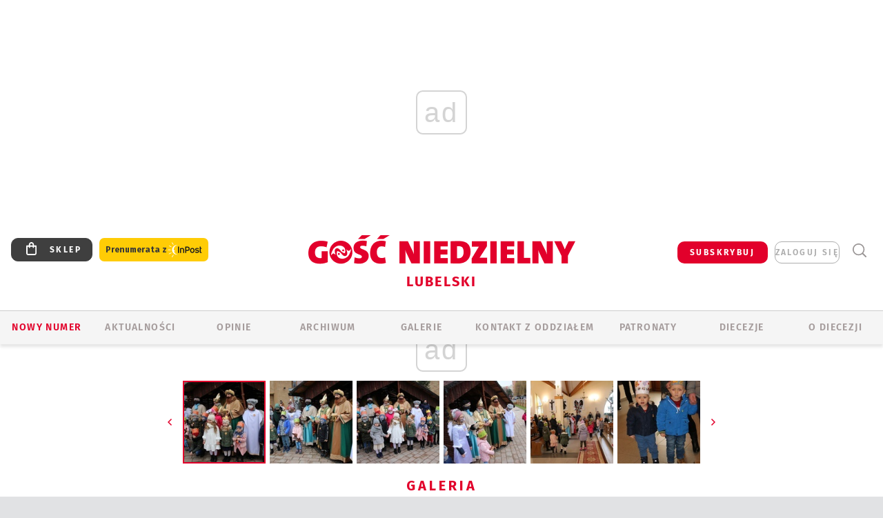

--- FILE ---
content_type: text/html; charset=utf-8
request_url: https://www.google.com/recaptcha/api2/anchor?ar=1&k=6LfKq5UUAAAAAMU4Rd1_l_MKSJAizQb5Mk_8bFA_&co=aHR0cHM6Ly9sdWJsaW4uZ29zYy5wbDo0NDM.&hl=en&v=N67nZn4AqZkNcbeMu4prBgzg&size=invisible&anchor-ms=20000&execute-ms=30000&cb=2xpz8kytt572
body_size: 48708
content:
<!DOCTYPE HTML><html dir="ltr" lang="en"><head><meta http-equiv="Content-Type" content="text/html; charset=UTF-8">
<meta http-equiv="X-UA-Compatible" content="IE=edge">
<title>reCAPTCHA</title>
<style type="text/css">
/* cyrillic-ext */
@font-face {
  font-family: 'Roboto';
  font-style: normal;
  font-weight: 400;
  font-stretch: 100%;
  src: url(//fonts.gstatic.com/s/roboto/v48/KFO7CnqEu92Fr1ME7kSn66aGLdTylUAMa3GUBHMdazTgWw.woff2) format('woff2');
  unicode-range: U+0460-052F, U+1C80-1C8A, U+20B4, U+2DE0-2DFF, U+A640-A69F, U+FE2E-FE2F;
}
/* cyrillic */
@font-face {
  font-family: 'Roboto';
  font-style: normal;
  font-weight: 400;
  font-stretch: 100%;
  src: url(//fonts.gstatic.com/s/roboto/v48/KFO7CnqEu92Fr1ME7kSn66aGLdTylUAMa3iUBHMdazTgWw.woff2) format('woff2');
  unicode-range: U+0301, U+0400-045F, U+0490-0491, U+04B0-04B1, U+2116;
}
/* greek-ext */
@font-face {
  font-family: 'Roboto';
  font-style: normal;
  font-weight: 400;
  font-stretch: 100%;
  src: url(//fonts.gstatic.com/s/roboto/v48/KFO7CnqEu92Fr1ME7kSn66aGLdTylUAMa3CUBHMdazTgWw.woff2) format('woff2');
  unicode-range: U+1F00-1FFF;
}
/* greek */
@font-face {
  font-family: 'Roboto';
  font-style: normal;
  font-weight: 400;
  font-stretch: 100%;
  src: url(//fonts.gstatic.com/s/roboto/v48/KFO7CnqEu92Fr1ME7kSn66aGLdTylUAMa3-UBHMdazTgWw.woff2) format('woff2');
  unicode-range: U+0370-0377, U+037A-037F, U+0384-038A, U+038C, U+038E-03A1, U+03A3-03FF;
}
/* math */
@font-face {
  font-family: 'Roboto';
  font-style: normal;
  font-weight: 400;
  font-stretch: 100%;
  src: url(//fonts.gstatic.com/s/roboto/v48/KFO7CnqEu92Fr1ME7kSn66aGLdTylUAMawCUBHMdazTgWw.woff2) format('woff2');
  unicode-range: U+0302-0303, U+0305, U+0307-0308, U+0310, U+0312, U+0315, U+031A, U+0326-0327, U+032C, U+032F-0330, U+0332-0333, U+0338, U+033A, U+0346, U+034D, U+0391-03A1, U+03A3-03A9, U+03B1-03C9, U+03D1, U+03D5-03D6, U+03F0-03F1, U+03F4-03F5, U+2016-2017, U+2034-2038, U+203C, U+2040, U+2043, U+2047, U+2050, U+2057, U+205F, U+2070-2071, U+2074-208E, U+2090-209C, U+20D0-20DC, U+20E1, U+20E5-20EF, U+2100-2112, U+2114-2115, U+2117-2121, U+2123-214F, U+2190, U+2192, U+2194-21AE, U+21B0-21E5, U+21F1-21F2, U+21F4-2211, U+2213-2214, U+2216-22FF, U+2308-230B, U+2310, U+2319, U+231C-2321, U+2336-237A, U+237C, U+2395, U+239B-23B7, U+23D0, U+23DC-23E1, U+2474-2475, U+25AF, U+25B3, U+25B7, U+25BD, U+25C1, U+25CA, U+25CC, U+25FB, U+266D-266F, U+27C0-27FF, U+2900-2AFF, U+2B0E-2B11, U+2B30-2B4C, U+2BFE, U+3030, U+FF5B, U+FF5D, U+1D400-1D7FF, U+1EE00-1EEFF;
}
/* symbols */
@font-face {
  font-family: 'Roboto';
  font-style: normal;
  font-weight: 400;
  font-stretch: 100%;
  src: url(//fonts.gstatic.com/s/roboto/v48/KFO7CnqEu92Fr1ME7kSn66aGLdTylUAMaxKUBHMdazTgWw.woff2) format('woff2');
  unicode-range: U+0001-000C, U+000E-001F, U+007F-009F, U+20DD-20E0, U+20E2-20E4, U+2150-218F, U+2190, U+2192, U+2194-2199, U+21AF, U+21E6-21F0, U+21F3, U+2218-2219, U+2299, U+22C4-22C6, U+2300-243F, U+2440-244A, U+2460-24FF, U+25A0-27BF, U+2800-28FF, U+2921-2922, U+2981, U+29BF, U+29EB, U+2B00-2BFF, U+4DC0-4DFF, U+FFF9-FFFB, U+10140-1018E, U+10190-1019C, U+101A0, U+101D0-101FD, U+102E0-102FB, U+10E60-10E7E, U+1D2C0-1D2D3, U+1D2E0-1D37F, U+1F000-1F0FF, U+1F100-1F1AD, U+1F1E6-1F1FF, U+1F30D-1F30F, U+1F315, U+1F31C, U+1F31E, U+1F320-1F32C, U+1F336, U+1F378, U+1F37D, U+1F382, U+1F393-1F39F, U+1F3A7-1F3A8, U+1F3AC-1F3AF, U+1F3C2, U+1F3C4-1F3C6, U+1F3CA-1F3CE, U+1F3D4-1F3E0, U+1F3ED, U+1F3F1-1F3F3, U+1F3F5-1F3F7, U+1F408, U+1F415, U+1F41F, U+1F426, U+1F43F, U+1F441-1F442, U+1F444, U+1F446-1F449, U+1F44C-1F44E, U+1F453, U+1F46A, U+1F47D, U+1F4A3, U+1F4B0, U+1F4B3, U+1F4B9, U+1F4BB, U+1F4BF, U+1F4C8-1F4CB, U+1F4D6, U+1F4DA, U+1F4DF, U+1F4E3-1F4E6, U+1F4EA-1F4ED, U+1F4F7, U+1F4F9-1F4FB, U+1F4FD-1F4FE, U+1F503, U+1F507-1F50B, U+1F50D, U+1F512-1F513, U+1F53E-1F54A, U+1F54F-1F5FA, U+1F610, U+1F650-1F67F, U+1F687, U+1F68D, U+1F691, U+1F694, U+1F698, U+1F6AD, U+1F6B2, U+1F6B9-1F6BA, U+1F6BC, U+1F6C6-1F6CF, U+1F6D3-1F6D7, U+1F6E0-1F6EA, U+1F6F0-1F6F3, U+1F6F7-1F6FC, U+1F700-1F7FF, U+1F800-1F80B, U+1F810-1F847, U+1F850-1F859, U+1F860-1F887, U+1F890-1F8AD, U+1F8B0-1F8BB, U+1F8C0-1F8C1, U+1F900-1F90B, U+1F93B, U+1F946, U+1F984, U+1F996, U+1F9E9, U+1FA00-1FA6F, U+1FA70-1FA7C, U+1FA80-1FA89, U+1FA8F-1FAC6, U+1FACE-1FADC, U+1FADF-1FAE9, U+1FAF0-1FAF8, U+1FB00-1FBFF;
}
/* vietnamese */
@font-face {
  font-family: 'Roboto';
  font-style: normal;
  font-weight: 400;
  font-stretch: 100%;
  src: url(//fonts.gstatic.com/s/roboto/v48/KFO7CnqEu92Fr1ME7kSn66aGLdTylUAMa3OUBHMdazTgWw.woff2) format('woff2');
  unicode-range: U+0102-0103, U+0110-0111, U+0128-0129, U+0168-0169, U+01A0-01A1, U+01AF-01B0, U+0300-0301, U+0303-0304, U+0308-0309, U+0323, U+0329, U+1EA0-1EF9, U+20AB;
}
/* latin-ext */
@font-face {
  font-family: 'Roboto';
  font-style: normal;
  font-weight: 400;
  font-stretch: 100%;
  src: url(//fonts.gstatic.com/s/roboto/v48/KFO7CnqEu92Fr1ME7kSn66aGLdTylUAMa3KUBHMdazTgWw.woff2) format('woff2');
  unicode-range: U+0100-02BA, U+02BD-02C5, U+02C7-02CC, U+02CE-02D7, U+02DD-02FF, U+0304, U+0308, U+0329, U+1D00-1DBF, U+1E00-1E9F, U+1EF2-1EFF, U+2020, U+20A0-20AB, U+20AD-20C0, U+2113, U+2C60-2C7F, U+A720-A7FF;
}
/* latin */
@font-face {
  font-family: 'Roboto';
  font-style: normal;
  font-weight: 400;
  font-stretch: 100%;
  src: url(//fonts.gstatic.com/s/roboto/v48/KFO7CnqEu92Fr1ME7kSn66aGLdTylUAMa3yUBHMdazQ.woff2) format('woff2');
  unicode-range: U+0000-00FF, U+0131, U+0152-0153, U+02BB-02BC, U+02C6, U+02DA, U+02DC, U+0304, U+0308, U+0329, U+2000-206F, U+20AC, U+2122, U+2191, U+2193, U+2212, U+2215, U+FEFF, U+FFFD;
}
/* cyrillic-ext */
@font-face {
  font-family: 'Roboto';
  font-style: normal;
  font-weight: 500;
  font-stretch: 100%;
  src: url(//fonts.gstatic.com/s/roboto/v48/KFO7CnqEu92Fr1ME7kSn66aGLdTylUAMa3GUBHMdazTgWw.woff2) format('woff2');
  unicode-range: U+0460-052F, U+1C80-1C8A, U+20B4, U+2DE0-2DFF, U+A640-A69F, U+FE2E-FE2F;
}
/* cyrillic */
@font-face {
  font-family: 'Roboto';
  font-style: normal;
  font-weight: 500;
  font-stretch: 100%;
  src: url(//fonts.gstatic.com/s/roboto/v48/KFO7CnqEu92Fr1ME7kSn66aGLdTylUAMa3iUBHMdazTgWw.woff2) format('woff2');
  unicode-range: U+0301, U+0400-045F, U+0490-0491, U+04B0-04B1, U+2116;
}
/* greek-ext */
@font-face {
  font-family: 'Roboto';
  font-style: normal;
  font-weight: 500;
  font-stretch: 100%;
  src: url(//fonts.gstatic.com/s/roboto/v48/KFO7CnqEu92Fr1ME7kSn66aGLdTylUAMa3CUBHMdazTgWw.woff2) format('woff2');
  unicode-range: U+1F00-1FFF;
}
/* greek */
@font-face {
  font-family: 'Roboto';
  font-style: normal;
  font-weight: 500;
  font-stretch: 100%;
  src: url(//fonts.gstatic.com/s/roboto/v48/KFO7CnqEu92Fr1ME7kSn66aGLdTylUAMa3-UBHMdazTgWw.woff2) format('woff2');
  unicode-range: U+0370-0377, U+037A-037F, U+0384-038A, U+038C, U+038E-03A1, U+03A3-03FF;
}
/* math */
@font-face {
  font-family: 'Roboto';
  font-style: normal;
  font-weight: 500;
  font-stretch: 100%;
  src: url(//fonts.gstatic.com/s/roboto/v48/KFO7CnqEu92Fr1ME7kSn66aGLdTylUAMawCUBHMdazTgWw.woff2) format('woff2');
  unicode-range: U+0302-0303, U+0305, U+0307-0308, U+0310, U+0312, U+0315, U+031A, U+0326-0327, U+032C, U+032F-0330, U+0332-0333, U+0338, U+033A, U+0346, U+034D, U+0391-03A1, U+03A3-03A9, U+03B1-03C9, U+03D1, U+03D5-03D6, U+03F0-03F1, U+03F4-03F5, U+2016-2017, U+2034-2038, U+203C, U+2040, U+2043, U+2047, U+2050, U+2057, U+205F, U+2070-2071, U+2074-208E, U+2090-209C, U+20D0-20DC, U+20E1, U+20E5-20EF, U+2100-2112, U+2114-2115, U+2117-2121, U+2123-214F, U+2190, U+2192, U+2194-21AE, U+21B0-21E5, U+21F1-21F2, U+21F4-2211, U+2213-2214, U+2216-22FF, U+2308-230B, U+2310, U+2319, U+231C-2321, U+2336-237A, U+237C, U+2395, U+239B-23B7, U+23D0, U+23DC-23E1, U+2474-2475, U+25AF, U+25B3, U+25B7, U+25BD, U+25C1, U+25CA, U+25CC, U+25FB, U+266D-266F, U+27C0-27FF, U+2900-2AFF, U+2B0E-2B11, U+2B30-2B4C, U+2BFE, U+3030, U+FF5B, U+FF5D, U+1D400-1D7FF, U+1EE00-1EEFF;
}
/* symbols */
@font-face {
  font-family: 'Roboto';
  font-style: normal;
  font-weight: 500;
  font-stretch: 100%;
  src: url(//fonts.gstatic.com/s/roboto/v48/KFO7CnqEu92Fr1ME7kSn66aGLdTylUAMaxKUBHMdazTgWw.woff2) format('woff2');
  unicode-range: U+0001-000C, U+000E-001F, U+007F-009F, U+20DD-20E0, U+20E2-20E4, U+2150-218F, U+2190, U+2192, U+2194-2199, U+21AF, U+21E6-21F0, U+21F3, U+2218-2219, U+2299, U+22C4-22C6, U+2300-243F, U+2440-244A, U+2460-24FF, U+25A0-27BF, U+2800-28FF, U+2921-2922, U+2981, U+29BF, U+29EB, U+2B00-2BFF, U+4DC0-4DFF, U+FFF9-FFFB, U+10140-1018E, U+10190-1019C, U+101A0, U+101D0-101FD, U+102E0-102FB, U+10E60-10E7E, U+1D2C0-1D2D3, U+1D2E0-1D37F, U+1F000-1F0FF, U+1F100-1F1AD, U+1F1E6-1F1FF, U+1F30D-1F30F, U+1F315, U+1F31C, U+1F31E, U+1F320-1F32C, U+1F336, U+1F378, U+1F37D, U+1F382, U+1F393-1F39F, U+1F3A7-1F3A8, U+1F3AC-1F3AF, U+1F3C2, U+1F3C4-1F3C6, U+1F3CA-1F3CE, U+1F3D4-1F3E0, U+1F3ED, U+1F3F1-1F3F3, U+1F3F5-1F3F7, U+1F408, U+1F415, U+1F41F, U+1F426, U+1F43F, U+1F441-1F442, U+1F444, U+1F446-1F449, U+1F44C-1F44E, U+1F453, U+1F46A, U+1F47D, U+1F4A3, U+1F4B0, U+1F4B3, U+1F4B9, U+1F4BB, U+1F4BF, U+1F4C8-1F4CB, U+1F4D6, U+1F4DA, U+1F4DF, U+1F4E3-1F4E6, U+1F4EA-1F4ED, U+1F4F7, U+1F4F9-1F4FB, U+1F4FD-1F4FE, U+1F503, U+1F507-1F50B, U+1F50D, U+1F512-1F513, U+1F53E-1F54A, U+1F54F-1F5FA, U+1F610, U+1F650-1F67F, U+1F687, U+1F68D, U+1F691, U+1F694, U+1F698, U+1F6AD, U+1F6B2, U+1F6B9-1F6BA, U+1F6BC, U+1F6C6-1F6CF, U+1F6D3-1F6D7, U+1F6E0-1F6EA, U+1F6F0-1F6F3, U+1F6F7-1F6FC, U+1F700-1F7FF, U+1F800-1F80B, U+1F810-1F847, U+1F850-1F859, U+1F860-1F887, U+1F890-1F8AD, U+1F8B0-1F8BB, U+1F8C0-1F8C1, U+1F900-1F90B, U+1F93B, U+1F946, U+1F984, U+1F996, U+1F9E9, U+1FA00-1FA6F, U+1FA70-1FA7C, U+1FA80-1FA89, U+1FA8F-1FAC6, U+1FACE-1FADC, U+1FADF-1FAE9, U+1FAF0-1FAF8, U+1FB00-1FBFF;
}
/* vietnamese */
@font-face {
  font-family: 'Roboto';
  font-style: normal;
  font-weight: 500;
  font-stretch: 100%;
  src: url(//fonts.gstatic.com/s/roboto/v48/KFO7CnqEu92Fr1ME7kSn66aGLdTylUAMa3OUBHMdazTgWw.woff2) format('woff2');
  unicode-range: U+0102-0103, U+0110-0111, U+0128-0129, U+0168-0169, U+01A0-01A1, U+01AF-01B0, U+0300-0301, U+0303-0304, U+0308-0309, U+0323, U+0329, U+1EA0-1EF9, U+20AB;
}
/* latin-ext */
@font-face {
  font-family: 'Roboto';
  font-style: normal;
  font-weight: 500;
  font-stretch: 100%;
  src: url(//fonts.gstatic.com/s/roboto/v48/KFO7CnqEu92Fr1ME7kSn66aGLdTylUAMa3KUBHMdazTgWw.woff2) format('woff2');
  unicode-range: U+0100-02BA, U+02BD-02C5, U+02C7-02CC, U+02CE-02D7, U+02DD-02FF, U+0304, U+0308, U+0329, U+1D00-1DBF, U+1E00-1E9F, U+1EF2-1EFF, U+2020, U+20A0-20AB, U+20AD-20C0, U+2113, U+2C60-2C7F, U+A720-A7FF;
}
/* latin */
@font-face {
  font-family: 'Roboto';
  font-style: normal;
  font-weight: 500;
  font-stretch: 100%;
  src: url(//fonts.gstatic.com/s/roboto/v48/KFO7CnqEu92Fr1ME7kSn66aGLdTylUAMa3yUBHMdazQ.woff2) format('woff2');
  unicode-range: U+0000-00FF, U+0131, U+0152-0153, U+02BB-02BC, U+02C6, U+02DA, U+02DC, U+0304, U+0308, U+0329, U+2000-206F, U+20AC, U+2122, U+2191, U+2193, U+2212, U+2215, U+FEFF, U+FFFD;
}
/* cyrillic-ext */
@font-face {
  font-family: 'Roboto';
  font-style: normal;
  font-weight: 900;
  font-stretch: 100%;
  src: url(//fonts.gstatic.com/s/roboto/v48/KFO7CnqEu92Fr1ME7kSn66aGLdTylUAMa3GUBHMdazTgWw.woff2) format('woff2');
  unicode-range: U+0460-052F, U+1C80-1C8A, U+20B4, U+2DE0-2DFF, U+A640-A69F, U+FE2E-FE2F;
}
/* cyrillic */
@font-face {
  font-family: 'Roboto';
  font-style: normal;
  font-weight: 900;
  font-stretch: 100%;
  src: url(//fonts.gstatic.com/s/roboto/v48/KFO7CnqEu92Fr1ME7kSn66aGLdTylUAMa3iUBHMdazTgWw.woff2) format('woff2');
  unicode-range: U+0301, U+0400-045F, U+0490-0491, U+04B0-04B1, U+2116;
}
/* greek-ext */
@font-face {
  font-family: 'Roboto';
  font-style: normal;
  font-weight: 900;
  font-stretch: 100%;
  src: url(//fonts.gstatic.com/s/roboto/v48/KFO7CnqEu92Fr1ME7kSn66aGLdTylUAMa3CUBHMdazTgWw.woff2) format('woff2');
  unicode-range: U+1F00-1FFF;
}
/* greek */
@font-face {
  font-family: 'Roboto';
  font-style: normal;
  font-weight: 900;
  font-stretch: 100%;
  src: url(//fonts.gstatic.com/s/roboto/v48/KFO7CnqEu92Fr1ME7kSn66aGLdTylUAMa3-UBHMdazTgWw.woff2) format('woff2');
  unicode-range: U+0370-0377, U+037A-037F, U+0384-038A, U+038C, U+038E-03A1, U+03A3-03FF;
}
/* math */
@font-face {
  font-family: 'Roboto';
  font-style: normal;
  font-weight: 900;
  font-stretch: 100%;
  src: url(//fonts.gstatic.com/s/roboto/v48/KFO7CnqEu92Fr1ME7kSn66aGLdTylUAMawCUBHMdazTgWw.woff2) format('woff2');
  unicode-range: U+0302-0303, U+0305, U+0307-0308, U+0310, U+0312, U+0315, U+031A, U+0326-0327, U+032C, U+032F-0330, U+0332-0333, U+0338, U+033A, U+0346, U+034D, U+0391-03A1, U+03A3-03A9, U+03B1-03C9, U+03D1, U+03D5-03D6, U+03F0-03F1, U+03F4-03F5, U+2016-2017, U+2034-2038, U+203C, U+2040, U+2043, U+2047, U+2050, U+2057, U+205F, U+2070-2071, U+2074-208E, U+2090-209C, U+20D0-20DC, U+20E1, U+20E5-20EF, U+2100-2112, U+2114-2115, U+2117-2121, U+2123-214F, U+2190, U+2192, U+2194-21AE, U+21B0-21E5, U+21F1-21F2, U+21F4-2211, U+2213-2214, U+2216-22FF, U+2308-230B, U+2310, U+2319, U+231C-2321, U+2336-237A, U+237C, U+2395, U+239B-23B7, U+23D0, U+23DC-23E1, U+2474-2475, U+25AF, U+25B3, U+25B7, U+25BD, U+25C1, U+25CA, U+25CC, U+25FB, U+266D-266F, U+27C0-27FF, U+2900-2AFF, U+2B0E-2B11, U+2B30-2B4C, U+2BFE, U+3030, U+FF5B, U+FF5D, U+1D400-1D7FF, U+1EE00-1EEFF;
}
/* symbols */
@font-face {
  font-family: 'Roboto';
  font-style: normal;
  font-weight: 900;
  font-stretch: 100%;
  src: url(//fonts.gstatic.com/s/roboto/v48/KFO7CnqEu92Fr1ME7kSn66aGLdTylUAMaxKUBHMdazTgWw.woff2) format('woff2');
  unicode-range: U+0001-000C, U+000E-001F, U+007F-009F, U+20DD-20E0, U+20E2-20E4, U+2150-218F, U+2190, U+2192, U+2194-2199, U+21AF, U+21E6-21F0, U+21F3, U+2218-2219, U+2299, U+22C4-22C6, U+2300-243F, U+2440-244A, U+2460-24FF, U+25A0-27BF, U+2800-28FF, U+2921-2922, U+2981, U+29BF, U+29EB, U+2B00-2BFF, U+4DC0-4DFF, U+FFF9-FFFB, U+10140-1018E, U+10190-1019C, U+101A0, U+101D0-101FD, U+102E0-102FB, U+10E60-10E7E, U+1D2C0-1D2D3, U+1D2E0-1D37F, U+1F000-1F0FF, U+1F100-1F1AD, U+1F1E6-1F1FF, U+1F30D-1F30F, U+1F315, U+1F31C, U+1F31E, U+1F320-1F32C, U+1F336, U+1F378, U+1F37D, U+1F382, U+1F393-1F39F, U+1F3A7-1F3A8, U+1F3AC-1F3AF, U+1F3C2, U+1F3C4-1F3C6, U+1F3CA-1F3CE, U+1F3D4-1F3E0, U+1F3ED, U+1F3F1-1F3F3, U+1F3F5-1F3F7, U+1F408, U+1F415, U+1F41F, U+1F426, U+1F43F, U+1F441-1F442, U+1F444, U+1F446-1F449, U+1F44C-1F44E, U+1F453, U+1F46A, U+1F47D, U+1F4A3, U+1F4B0, U+1F4B3, U+1F4B9, U+1F4BB, U+1F4BF, U+1F4C8-1F4CB, U+1F4D6, U+1F4DA, U+1F4DF, U+1F4E3-1F4E6, U+1F4EA-1F4ED, U+1F4F7, U+1F4F9-1F4FB, U+1F4FD-1F4FE, U+1F503, U+1F507-1F50B, U+1F50D, U+1F512-1F513, U+1F53E-1F54A, U+1F54F-1F5FA, U+1F610, U+1F650-1F67F, U+1F687, U+1F68D, U+1F691, U+1F694, U+1F698, U+1F6AD, U+1F6B2, U+1F6B9-1F6BA, U+1F6BC, U+1F6C6-1F6CF, U+1F6D3-1F6D7, U+1F6E0-1F6EA, U+1F6F0-1F6F3, U+1F6F7-1F6FC, U+1F700-1F7FF, U+1F800-1F80B, U+1F810-1F847, U+1F850-1F859, U+1F860-1F887, U+1F890-1F8AD, U+1F8B0-1F8BB, U+1F8C0-1F8C1, U+1F900-1F90B, U+1F93B, U+1F946, U+1F984, U+1F996, U+1F9E9, U+1FA00-1FA6F, U+1FA70-1FA7C, U+1FA80-1FA89, U+1FA8F-1FAC6, U+1FACE-1FADC, U+1FADF-1FAE9, U+1FAF0-1FAF8, U+1FB00-1FBFF;
}
/* vietnamese */
@font-face {
  font-family: 'Roboto';
  font-style: normal;
  font-weight: 900;
  font-stretch: 100%;
  src: url(//fonts.gstatic.com/s/roboto/v48/KFO7CnqEu92Fr1ME7kSn66aGLdTylUAMa3OUBHMdazTgWw.woff2) format('woff2');
  unicode-range: U+0102-0103, U+0110-0111, U+0128-0129, U+0168-0169, U+01A0-01A1, U+01AF-01B0, U+0300-0301, U+0303-0304, U+0308-0309, U+0323, U+0329, U+1EA0-1EF9, U+20AB;
}
/* latin-ext */
@font-face {
  font-family: 'Roboto';
  font-style: normal;
  font-weight: 900;
  font-stretch: 100%;
  src: url(//fonts.gstatic.com/s/roboto/v48/KFO7CnqEu92Fr1ME7kSn66aGLdTylUAMa3KUBHMdazTgWw.woff2) format('woff2');
  unicode-range: U+0100-02BA, U+02BD-02C5, U+02C7-02CC, U+02CE-02D7, U+02DD-02FF, U+0304, U+0308, U+0329, U+1D00-1DBF, U+1E00-1E9F, U+1EF2-1EFF, U+2020, U+20A0-20AB, U+20AD-20C0, U+2113, U+2C60-2C7F, U+A720-A7FF;
}
/* latin */
@font-face {
  font-family: 'Roboto';
  font-style: normal;
  font-weight: 900;
  font-stretch: 100%;
  src: url(//fonts.gstatic.com/s/roboto/v48/KFO7CnqEu92Fr1ME7kSn66aGLdTylUAMa3yUBHMdazQ.woff2) format('woff2');
  unicode-range: U+0000-00FF, U+0131, U+0152-0153, U+02BB-02BC, U+02C6, U+02DA, U+02DC, U+0304, U+0308, U+0329, U+2000-206F, U+20AC, U+2122, U+2191, U+2193, U+2212, U+2215, U+FEFF, U+FFFD;
}

</style>
<link rel="stylesheet" type="text/css" href="https://www.gstatic.com/recaptcha/releases/N67nZn4AqZkNcbeMu4prBgzg/styles__ltr.css">
<script nonce="SRJErHVXP1sgNqRs4OQ9Gg" type="text/javascript">window['__recaptcha_api'] = 'https://www.google.com/recaptcha/api2/';</script>
<script type="text/javascript" src="https://www.gstatic.com/recaptcha/releases/N67nZn4AqZkNcbeMu4prBgzg/recaptcha__en.js" nonce="SRJErHVXP1sgNqRs4OQ9Gg">
      
    </script></head>
<body><div id="rc-anchor-alert" class="rc-anchor-alert"></div>
<input type="hidden" id="recaptcha-token" value="[base64]">
<script type="text/javascript" nonce="SRJErHVXP1sgNqRs4OQ9Gg">
      recaptcha.anchor.Main.init("[\x22ainput\x22,[\x22bgdata\x22,\x22\x22,\[base64]/[base64]/[base64]/[base64]/[base64]/[base64]/KGcoTywyNTMsTy5PKSxVRyhPLEMpKTpnKE8sMjUzLEMpLE8pKSxsKSksTykpfSxieT1mdW5jdGlvbihDLE8sdSxsKXtmb3IobD0odT1SKEMpLDApO08+MDtPLS0pbD1sPDw4fFooQyk7ZyhDLHUsbCl9LFVHPWZ1bmN0aW9uKEMsTyl7Qy5pLmxlbmd0aD4xMDQ/[base64]/[base64]/[base64]/[base64]/[base64]/[base64]/[base64]\\u003d\x22,\[base64]\\u003d\\u003d\x22,\x22wrhcw7LDo8KYI8KhT8KEVw7DisKLw7AUAVfCrMOQEFfDmybDpV/CjWwBSDHCtwTDj0NNKkdNV8OMZcOFw5J4HHvCuwtgI8KifjRgwrsXw43DjsK4IsKGwpjCssKPw5h8w7hKG8KmN2/DkMOSUcO3w6DDuwnChcOBwq0iCsO7PirCgsOMIHhwNcO8w7rCiSLDqcOEFGMiwofDqlLCn8OIwqzDnMO1YQbDqsKHwqDCrEzCukIMw5nDi8K3wqoNw6kKwrzCh8KzwqbDvXnDoMKNwonDqWJlwrhHw681w4nDksKrXsKRw7UQPMOcbMK0TB/[base64]/[base64]/DvsOvwqVjMsOgNcOkGcOnQ8KzwrQow4A9MMOVw5oLwr/DoGIcEcOpQsOoEcKBEhPCk8KyKRHCl8Kpwp7CoX/Cjm0gZMOEworClR4cbAxPwqbCq8Ocwoomw5USwr/CtCA4w6rDp8OowqYqMGnDhsKjM1N9I37Du8KRw4M4w7N5McKwS2jCiWYmQ8KAw4bDj0dABF0Ew6XCrg12wq0WwpjCkVHDikVrG8KqSlbCpMKrwqk/URvDpjfCpQpUwrHDtsKUacOHw4pDw7rCisKKI2ogIcONw7bCusKsRcOLZwXDh1U1VcK6w5/CngRRw64iwrQqR0PDscOIRB3DgF5iecOZwppZQ2LCjnrDucKRw5jDjjnCnsKDw6hjworDvSI0LmMRFnpMw4cRw4HCvhDCrRTDuXZuw5tzK0NXID7DmsKwKcOEw5Y+OVd/Ty3DscKYWE99SGQXYcKTRcKQBTFSYSDCkMOYXcO+OmpAYjdIRTY0wpvDrR1HEsKJwqzCpwHCkQtHw7I/woE/MGo6w4HCrFLCo2DCmsKTw70aw5IYTMOyw58QwpXCocKGK1HDt8OfaMKRLsOnw4XCtMOCw6XCuhTDrB4gCTzCoQdlDn3CpcOtwooEwqPDo8KJwqbDnyQRwp4rG03DiiAlwrzDixvDqmgmwrXDkQXDrjHCssKLw5QbL8O3HcKgw77Cp8K/cmAhw7LDl8OPEBEQQMOvXSXDmAo8w6/Di2d0WsOowr18HATDsytPw63Dh8KXwr8lwptiwpXDkMOTwopxD2XCmDh/wqtswoHDt8O0XsKPw4rDoMKuBz55w6knGcO/WRjDjElff3/CnsKJc0HDkcKRw7LDlAFGwpvCi8OpwqAXw5TCrMOhw6/[base64]/Dnj7CiMOkwpPCisK5Y8Khw5bCoMOjw67DqzUPI8K3bcOEDx1UbMKzRwLDsWTDkMKiUsKqQsK5w7TDlMO8KSbCmcKUwpbCtwFDw77Cv21sRsO4aX1HwrHCrVbDpsO3w7HDucO9w6gtdcOOw7nCp8OxNcO1wqAlw5jDsMKawpjCrcKyEQIzwrFLdXnDgm/[base64]/BcOsw7vCmcOrUUrDuMKOUcOlwrgzTcKkw5okw5XDgjE7acKfaAERQcOawp1Fw7jCpB/CvXkBCWDDv8KTwpMgwoPCrGfCp8KBwpJpw4hNDCLCiCJGwrTCgsKsOMKXw4hJw6JAfMOUWX4Gw5vCtTjDkcOhwpUTBUoDaGXCkVzCjAA6wp/[base64]/DrmbCgwDCqX/[base64]/CtXXCgSfCmBEVwrJqw5dZCcKXwqzDoUISIVFgwp91YzFMw43CnUl6wq08w59Gw6VvB8O5PXkTw47CtGLCm8OWw6nCrcObwqMSBAzDtRoaw6/[base64]/CmsKfw5lAw4PCl1PCpMOYwo8LEcKHwqt0wrh7Nk53wqUIbcOzOS7DtcOvAMOOesKqAcO5IsOWZh3CoMOEMsO1w6F/Hyc1wpvCtG7DlADCnMOuNznDhWEUwoVDE8OuwpYIw7NCQcKiMMOnAz8ZNAZcw4Mww6TDnRPDjhk3w6fCnMOHQxA/[base64]/DisKnw5TCucOUwp0aZjXCokjDqMOJDA85w4fDiMKwGTTCuHLDoWlDw6zCvcKxYAYSFnFow5h+w63CshhHw59Hd8OLw5c/w5AKw6vCkg1Qw65rwq7DhhZ7N8KLHMO1H03DoGRadMOhwph3woXCtyxRwpBxwo41WcK8w5xEwpTCosKawqIhYk3CulLCisOQZ1PCucOmHU/CssKkwroETH0jPzYRw7YXY8KQNU9nOHE3OcO/K8KQwq0xTCnDnEgjw4w/wrxPw6vCgEHDo8OnQ3U6HsKcPwtJf2rCrVVLAcKVw7EiTcOobg3Co2owIwfDlcKmw5TDrsKMwp3CjlbDusONJFvCm8KMw7PCtsKtwoIbNV0yw5ZrGcK9wrhlw5IQJ8KuLzHDgsKSw57DmMOCwoDDkgkhw60sJcOHw7zDoDLDssOXOMOcw7ppw5sMw6hbwrd/S2bDnFQgw74td8KKw6F9PcKoYcOFLRIbw53DtATDhHjCqW3DvXnCokfDhUYOViXCjknDjm5EV8Kowp8DwpBvwqM/wotFw5xjecOLEzLDiRNGJcKHw78CehBIwoIFK8K0w7ozw43CuMOwwqcbL8KPwppdSMKpw7/[base64]/CrgRUA8Kww7TCuARsSz/DpcOMwosQw57CmHhUHMOqwo/Co2rCt1ZKwp7CgMO4wprCg8K2w4B8RMOpJ3sVUsO1QFxRBAZ8w4rDiDZiwqAUw5xiw6bDvi4TwrXCoWk2wrQ1wqt8RGbDr8KKwqhIw5lrIwNqwrFmw7nCoMKVIUBqNnTDqXTClcKLwqTDo2MJw5g4w6LDrznDssK7w77CvHRGw7l/w7EBXcKGwonDoUfDgFcsO2U/[base64]/DgQlYwpnCusKowrXCuW/[base64]/DpMKTawd1VnTCg2sSwr18GcKUHsO9wpgwwowpw7LChsOoUsKAw5p1w5XCtsOXwoZ9w53CkUfDnMO3J2dPwq7CrXYeJsKLZ8OXwoTDtMOhw7vDlmLCssKZf0U8w4DDnljCpGPDrS/[base64]/Dk23DqQwdFcOvw7XCo2gvwpLDj8K4IVMsw7HDiMKdJMK7LSjCiBvCnkhRwqxLbW7CmMOzw4JOegvDu0HDnMOELB/[base64]/B2URw4XDh8KvwoAXAiENw67CrXLDo8ODVsKawrnCtBkNw5Q9wqUrw7jCgcK4wqMBcQ/Dhm/DnRHCrcKkcMKmwqAww7/Dj8KOJSPCjWvCh3HCvWrCpcOccMOKWMKQXVnDgMKJw6vCg8KKW8KIwqXCocO/cMKSG8KkEcOMw4RuZcOBGsO9w73CnMKdwrYewoZGwq0gwoIfw5XDsMKCwovDlsOQBH4mKh8RXWJswpQjw4LDtcOsw5XCjmrChcOIQQkRwrtNCWkrw4JTS2rDuzPCtyoPwpxlw7MAwrJcw740wpHDuyJ+QMOTw6/[base64]/CnmheVjM0wp57wo/Cn0PDolrCoyQTwrHCg2zDlFjCmyfDtMOkw5ELw6VZAU7Ds8KrwpFCwrZ8CMKhw5/CusO3wpzCkTgFw4PCqMKjOsO6wpjCjMORwq1Hwo3CgcK2w4dBwq3CpcOGwqBXw4zCqTExwrbCmsOSw7Fjw7BRwqhcLsOqSzXDkHLCsMKEwqEXwoHDh8OZSU/CmMKtwq/Cjm9qN8Kiw7ZNwrHCtMKEccKwPxHCqDfCuCbDvjw9OcORZVXCpcKvwpd1wocbbMKFw7TCpTbDusOQKkPCqFk/CsKieMKeOz/CvB7CqSHDsFhzT8Khwr7DrWJ4EWNjbR98V1Jmw4x1GQ/DnA/DlcKMw5vCoU8WQHfDpSQCIVTCm8O6w4g8S8KLCUcuwrxVXlBmwoHDssOsw6DCgyFTwoVMcBY0wqshw4nCqTxwwrkUCMKJw5rDp8Opw6wiwqoUasKBw7XCpMKfJcOuwqXCo3HDmz3CnsOKwo3Cm04ZGTVpwoHDvibDk8KKKWXCjB9Kw6TDnT/CvyM0w4JSwrjDssOPwplywq7CkAjDoMORwrglGydhwrYKMMKAwq/CnDrCmlrCtQXCscOjwqQlwonDgsKcw6vCsj1lf8OBwpvDrsKdwpwGDGvDkcOqwpk1ZsK/w6vCrMO5w7vDlcKEw5vDrzTDvcKrwqJmw7Rhw7IHL8OuDsKTwodudMKSw4/CrsOxw48/VB0oQArCqHvCqnbCkU/[base64]/ChMOHXWVJJGnCpcOrEXJrUBkmcS9bw5zDqMK3QgLCl8OLbmLCmnoXwosew6nDtsOmw6lVWsO6wpMzAQLCvcOVwpR6BUbDqUJfw4zDjMOtw6fCsRjDrVvDpMOEwpEawq5/ejkww6/CtVPCr8KqwoRSw6LCkcONbcO2wptNwqxPwpXDrV/Dm8OMEFTDvMOVw6vCjMKSB8Kxw5ppwrEgUnYkPztDGzPDjykkwq4mw4PDpsKdw6rCtsOLLsK3wrAqLsKCesKhw6TCvFYPJTDCvX/[base64]/CncOUCcOKwpAhw6lHI8O3w7t5wrJSSwtxwrRdw73DlsOuwptewq7ClMONwolxw53DpXvDq8KVwrzDnXoxQsK1w7vDl3Bjw585VMOMw78qKMKpFDdZwqseQsOZTxgLw5QLw6cpwo9QaBh5IUXDrMOfZV/CkzEPwrrDjcKbw4XCqFvCrWjDmsKJw60iwpnDmjFkHcO4w7ogw5nCjSPDkBTClMOMw4HCry7Cv8K4wrPDojbDicOJw7XCvsKlwqTDk38vXMOyw6ofw73CtsOgB3PCsMOnEmLDvCPDnhwKwp7DtBnDvl7DisKSVGHDkMKGw4FGU8K+Ll0dEQ/DqlEIwq5/OQPDj2zDrMO0w78Hw4Raw6NFQMOBwqhFOsK/wqwGUTZdw5jDiMOkOMOrWDo0woM0GsKew6tkYhB+w4rCm8OPw5xgEjvCosO9RMOHw4TDisOSw6LDsBzDssKLOQfDtV/CpFDDgTFWc8Kuw5/CiWrCvD0zRBfDljgMw5XDvcO9IkN9w6NUwpUqwpLDuMOKw6spwpI2wqHDpsKcIcOVU8K6YsKqwrbCosO0wog8AcKtVV51w6/Ck8KsU1VGK3JIZ2pFwqfCkk8GQw0+fT/DrzDDklDCl3sewoTDmxk2w4bCgQnClcOiw5A4c1IkHMO6el/DpcKjw5UDTj/DuW4Iw4zCl8KTU8OdZjPDmS5Pw7EUw5d7cMOkK8OOw7zCmcOLwpp0Mi5CQEXDjRrDkgjDpcO4w7sLZcKJwr3Dm1kdBn3Ds2DDh8KHw7/Dtm48w5LCmMKeEMKHNWMIw4rClycjwrlxacOiwoXDs0PCgcK3w4RHI8Odw5TCgA/DhyvCm8KuAgJcwrc0HVJAQMK+wrMhEz/DgcOxwoQ+wpLDtMKsNDEIwrd+wpzDusKSbDxsdsKHHFBqwrwIwrvDrUs8P8KJw6M1eW5RH3RMIGc/w5s8J8O9DcOrewPCs8O6VUrDqnLCosKuZcO8JVNae8Kmw5JGeMOsLCHCnsOQOMKswoBjw6YXWSTDvMOjZMKEY2bCvMKZw7kgw4EKw67DlcK8w5ZaS1NoXcKow7UCLsO1wps3wotVwoluLMKoQ2DCh8OQO8KWZ8O/OxfCtMOMwp/[base64]/CrE1bGMK1TV0MwozDi8KJNsK9UsKYwoNsworCkAc4woc7c1/DmG5dw54LFUzCi8OTUjdGSlDDmsOgbAzDm2bCvTt9UiB7wo3DmU/[base64]/PcOpwoN1csOpw6zCoSXDlQHCuCPCiV9HwpRUYntcwrLCscK/[base64]/Cg8O/UcKIRsOuw6TDkAJjD0HCsD82wrNsw4XCj8OzAgdewrPCnBRgw6bCqcOAIMOVdsKjeARzw6zDowLCj1XCmltwVcKew6hNKScpw4IPXnnCvlM5dcKUwqfCthFwwpPCvznCi8OkwofDhyzDn8KMPcKOw5DDpwHDi8KQwrzDlkbCmQdgwpZ7wrc3Ok/Cm8ORwr7DosK2CMONQ3XCkcOUfDE3w58iSzvDlyHCulYWIsO3Z0fDn1/CvMKNwpjCm8KXajUYwrzDrcKAwq8Zw7o7w7DDpArCvsKTw4R7w6lOw6F1wpNrPsKvDlHDuMO4wrTDo8OGOsOfw7nDoHM/X8OoaVHDmHF5asKYJsOgw6F3X3VlwpccwqzCqsOOXFTDicKaM8OcAsO/[base64]/[base64]/DsnjDqQrCiSbCoBrDmgoAwoYyBTnCgcKMwp/CucKOwr4/GWzCjMOHw6LDgWsMF8KUw7PClwZywoVlGVAkwqIOBmzCmU03w59RNxZfw57CgHg7w6sYA8KSKEfCpznDgsOVwqDDpcOcfsKrwptjwprCn8KRw6pzJ8OLw6PCncKHO8OtcD/[base64]/wq/DlDzDsMKZw4JvRcK7X2vCusO1BiASEzIOwronw4ZldR/Dq8KsPhDDr8ObEwU9wpdxGsOrw4jCow7CvHjCmwPDlsKewpnCg8OlEMK8T3/Dk1pUw6NjW8Oiw68bwrcUTMOkPhjDv8K/OsKdw6HDgsKGW2c+KsKxwozDqmlqw43Cp3zChMK2GsO6EEnDqkvDoC7CgMOKMGDDhiMpwoJTBFlOYcO/w41cL8KcwqXCoEHCg1/[base64]/Du13DuzzDrsKQUcKHwp4jAcKLw6LCv01Dwq3CtMKqNcKCwrbCpVbDgkZAwrB5w4M+wqF9wp81w5dLZcKrYMK4w73DmsOHLsKdOCfCmz82X8ONwqjDsMOkw6V/[base64]/EcKXNMOSFSXCisOIOBAob8KsW0h5Jh3CksO7worDqUbDsMKKw50Lw5wowq0uwpIYQVfChcO8KMKbE8OiMsKgRsKhwq4hw4IBKzwBEh0dw7LDtmzCkklmwqHClsOWYhUGPwDDssKUGgR5MsK9czzCqMKEKRcMwqdiwqnCtMOsd2bDlB/DtMKawo/[base64]/Dm3nCgcO8w7vDnEfCpE45w7pYw7ALOMKvwqDDtV0FwqrDrkrCssKBGMOuw5sHOMKMTDRBIsKlw6hMwqbDmFXDvsOhw53Dk8K7w7UEwoPCsAbDq8KwDcKkw6LCtcO6wqLCrWPCpFVGY2/CunYww6ROwqLDuD/Dr8Oiw6TCuWVcPsKZw7TClsKzHMO/w7wSw6zDtcOVw7vDt8ObwqvDuMO2NB08Yj8Cw6lxA8OMFcK6eyJdWDVyw53DgMORwr5dwpXDty4LwqYZwrzCjhTCiw5SwrbDuBbCjMKIRSxDX0rCvcO3XMOpwrcnVMKUwqrCoRvCvMKFIcOBNBHDjQsEwrrDvgPCjTYyRcOPwrbDlw/DpcKvPMKAaC89U8OCwrt0HATDmgbCv1UyPMOQM8OMwq/DjBrDt8O5cjXDiALCokNlYsOFwoLDgzbCnyjDl1/Cin7Cj3vCtQJ8Gh7CgcKlM8Kpwo3Cg8K+WiEdwrHDn8OEwqwTcTMPdsKmwpp4NcOZw5dxw67CgMKMM1gbwpHCliZRw6bDuFVfwrZUwp0ZNS7CsMKLw7TDtsKNbQ7DuVDCu8KYZsOXwrpnBnbDqWzCvlM/B8Kmw5pWVcOWLADDhnTDiDV3w7dSDxvDpcKVwpIJw7jDu0vDsDpUHTIhB8OLAHdZw6BUJMO9wpdvwoVxdBosw4wiw6/Dq8OlOcO9w4TCoHLDpWU6QnLCsMK3MhAaw7DCmRTDkcOSw4UkEBPDicO8K2jCqsO6GFZ7cMK5L8Ozw69RXHfDpMOkwq3DtCnCt8Otc8KGc8KSQ8O9fXR9CMKLw7bDh1Q2wpoVB1bCrE7DvyrCrsO/Dw8Fwp3DiMOAw63Co8OJwqYkwpAFw4ZFw5g+wrhcwqXDqcKFw6NKw4dhS0XDhMKzw7s6wrRaw5xGYcKzHsK/w5zDicOUw6kUcV/DjsO6woLDulPDpcOaw5DChsOEw4QSQ8OGFsO2V8OYAcKIwoo8M8OwbTwDw6rDnD1uw4F6w5zCiAXDosKUAMONAArCt8KKwoHDplRDwrIIaQcfw45FRMKEF8Kdw5dwAV11w5h8ZBvCu0o4XMOaUQ8DScK+w5TCtwtKY8KDW8KGUMOXOznDql7Ch8OawobDmcKnwq/DvMO3eMKPwr0IY8Kpw6s7wqLCiCc3woFow7bDkhHDrDwfBsOEFsOofClww5IpZsKEFMO4WgMxLkrDuA/DqhbCnlXDm8OYbMOawrHDuRBwwq8tQ8KCAw3Du8OGw7tdZF58w70aw6RFbsO2woANLWHDtwsawoI+wpAiCUMvw4vClsOXSU7DqBfCnsK0JMKPM8OXYxEhVMO4wpHCgcK3w4hxHsOHwqoSHBRATBvDhMOWw7Rhw7NoK8O0w5ZGAn1weQ/DhR0swpXDmsK9woDCg01pwqMlTB7DisKxYVIpwobDt8KCWzphNX/DqcOkw5U3w43DlsOgDWc5w4ddFsOHVsK7XCrDszZVw5RDw6zDq8KcAMOdXT9PwqrCtjg2wqLDvcOAwp7DvX4JSFDChcKuw609FVhAYsKUNi8wwpp1w55/W37DpcOiX8OUwqdxw6Njwrgiw7d7wpInwrXCmFnCjjp+HsOTJhY4f8OHIMOuCVPCjD4XHnZbNSc+CcKswps0w5EfwpnDh8O8JMKjOcOzw4rCn8KZfFDDrcKOw4jDkgwGwpx3w4fCl8KuNsKyIMKKNS5CwoxrWcONC3Y/wpDCqQbCsHo9wqkkFB/DicK/GVp6JDPDh8OOwoULbcKKw7fCqMO4w5vDgTMEXW/CvMKZwr3Dk3AdwozDhsOLwoc0wqjCrcK+w6XCncK+cW1twqzConfDgHwEwqHCv8KpwoAeFsK5w7RBf8Kbwq0absKkwrDCssK1fcO5G8OywpPCjkbDrcK7w40xe8O/EMKrRMOuw5zCj8OwCcOOQwbCvToPw5hxwq3DvcK/[base64]/CoiNzwqnDqTHDusKsw63CikRJGFIAwq7Djl7CnsOVw7MZw5lmw7vDkMKSwqwhWCfCr8K6wokHwpFowqDClsKXw4XDn09wSTo0w5x1FGwReS/Dg8KewpZ4R09xfQ0Lw77CiWjDhz3DnhbChA3Dr8K7aioOw5XDiCh2w53Cm8OsIjTClMOJV8K9wq44RMKUw4RpMwTDtjTCjnrDoHIEwrhzwqd4esKjw7xMwqN9L0ZTw7PComrDmUs/wr9UJQrCs8KpQBQfwr0MXcO4XMOAwrjCqsKVR1k/wr4Twpt8OcOAw403A8Kww4ZUNsKqwpBEbMOOwqkNPsKGE8OzBcKhEMOzd8OVPzPCmcKLw69Two/DoT3ChEHCh8KswpBJWlk2JUrCnMOWwqPCiAPCkcOnecKQBnUjasKewrt8T8Ohw5ckdMOowodvD8OcKsOYw6MnBsK/[base64]/DqMOswplFasKIwogeenNJwptww6U1VMOMWhbDgGQfcsOMISsuasOkwpwMw5jChsO2VzPDlyDDtAnDu8OJZwbDgMOaw6fDo3LCjMOqw4PDuUoPwp/CjcOgH0BHwpkzw7wHBTrDlGd/ZcOxwrlkwrfDnRt4wo5VWsOqTcKrwqPCgMKcwr7CiVgiwrQPwonCpcOcwqfDmT3Dt8OnEMKzwoLCoS9hPVEWTQ/Cr8KJwr1lw41CwqtmKsOYGMO1w5TDgDXDiB5QwqMIJmXCtsOXwrNKSxlvGcKBw4geX8O9E1RBw7ZBwrAgOX7CnMOPw63Cn8OcGzpGw4bDr8KIwr7DoSzDqjPDqS/CvsOPw5Zjw6E4wrDDkhjCnykEwr81SA/DsMKpBTLDlcKHFx/Cn8OkUcKyVz/CtMKIw4TCmFsXF8OhwozCi1oqw5V1w7vDiRMRwpk0YA9dX8OCw4p3w7A6wqY1KFVzw6Q+wrxsFnx2A8Kuw67DvEpTw5tmeUcLSl/DocKww6cQQMKAMcOXLsKFPcKdwq7CiQQMw6/Cm8KJEsKgw6pRJMOXSgZ8CFRUwo56wqBGHMODLFbDmSknDsONwp/DucKMw5ohLRjDu8O+VghvCcK6wpzCmsKnw4rDnMOsw5HDvcO5w5XCoFNLScKYwo0dVwknw4bDrirDjcOXw43DvMOPRMOgw77CqsKxwqPCpRhCwqUWacOpwoVTwoBnw7zDnMORFHvCj3fCuwQIwoYvM8OhwozDncK1WsOmw4/CvsK8w75TMgrDlsKwwrfCjcOQfXXDl0dvwqrDoy8Ew7fDknbDvHsJfB5TaMOMMnM5QWTDj0vCncOcwpbCpcO2ChbClWHDuj0PSjbCosOSw7B9w7tFwrZRwoB2ahTCqE7DjMKae8OgO8KVSSU4wpXCjnkPw5/CjFzCucOdY8ONTyPCssO5wp7DkcKow5Qjw4PCosOcwr3Culw7wqoyHWfDkcKww7TCmcODUAkIZBEUw6oPWMKhwrVTGcOjwrzDisOGwpzDncOww6tVw6DDqcKjw65jw6hHwqDChlMpX8KCPlZqwq3CucOowqNaw4Rdw5fDrSYFSMKjDcOXHkMhPXp1P1EaUAvCsz/DgRPCvcKkwqkvwpPDtMObXEQxWAl5wqdVDMOjwoXDqsObwqRVf8KXw5AEfcOWwpxbUsKgJDXChMO2dSLDrcKoPFEkSsOnw7p1KRwyP1nCjcOIZE0GDhLChncaw7bChy9fwo/[base64]/[base64]/wrsCOsKbwqN/wqJSw6ZBdcKLwpzClsOcwoQpIsKgTMOuTz/Do8K+w5zDt8OHwrnCok8eAMKXwqfDq3Udw5fCvMOtN8OhwrvCqsO1aS1Cw5rCtWAXwpjCssOtcns8DMOOSBHCpMOHw5PDt1xcIsK1UkvCvcKwLjQcXsKhVGpOw6LCvGIBw4B1cHLDksOqwrfDkMObw7rDm8OkdMObw63DqsKXCMO/w6/DscOEwpHDv1owF8OcwojDpcO1w4B/IT4UM8OKw63Du0dUw6ZHwqPDvg9ow77DrWbCgsO4wqXDmcOkw4HCtcKHX8OdOMKMX8Obw5hiwpZ0wrN/w7PCi8Obw7QvecKgWGjCuAHCmRvDsMK9wpbCqnbCmMKFQzUgIQTDoDnDtsOBWMKwXVHDpsKlQV52RMOIKgXCrMK/[base64]/wqgPw7nCqBhZW8O1w5XCljxaworChcKfNgldw7xUwrbCu8KKwrsiOMOpwpoewqDDl8O8IcKyPsOJw7Y9ATDCpcObw41IfA/ChUnCtDgdw7rChBU0wofCmMKwPsKhLhUnwqjDmcO1L2nDqcKAG0XDglXCsGzDqCUKYcOQBMKsS8OYw4ljw5ofwqXDpMKkwqPCuT7DlsORw6Unw5/DqALChHh1aDd9Eh/Cg8KtwpkdL8OTwq17wokDwqwrcMKnw6/CssO1TA9yZ8OowrBYw57CoyFaYMOBYDzCrMK9DcOxIsOAw7wSw6tAasKGGMK5HcKWw4nDhMOww6HCuMOGH2zCtMOOwpMCw5TDr04Awr12wqvCvkMMwqnDujhxwqbCrsKLLzR5E8K3w4gzPlfDvg/Dr8Kxwr44wrTCmVnDr8Kaw5EJYgESwpoLwrjCisK3XMO6wpnDq8Kgw6ohw5vChsOSwp8/AcKYwpcDw6XCiAUrMwkbw5vDk2QNw67Cg8O9DMOrwo18JsO/XsOHwoglwpLDusOgwqzDsFrDrSLDsm7DtkvCncOjeWXDssOIw7VCZl3DoAvCgWzCkmvCkAUNwoXDpcK3f1RFw5IKw6XCksOWwq8kHsK4VsK5w4E+wqNpQ8O+w4/CkMOzw7l9YcKoWi7Ct2zDhcKUBA/[base64]/Cjj/DjToFF8O7wrzChsOYw5dCw6MMwokhdMOGa8K1S8KIwo4sRcK9wpkoPB/CvcKXb8KOwo/DgsOYb8KVABzDsW5Swp0zTyPClXEOPMKywonDmU/Dqm1iH8O/d2bCshbDhcOPa8Okw7XDqG0pR8OJK8Knwr0uwprDunPDhwQ6w6PCpcKLUMOkFMOTw71Mw7tncsOzGC4ew7E4Mx7DncKHwqFXAsKuwqbDukQGDsOkwrXCusOjw5jDinQ+WMKIL8Kkw7ohF2I+w7E7wrjDpMKGwrUaVS7Dkh/[base64]/FCNIw5DDqQ/Cq8OYJsOTU8OHwozDgMOrVMO0wrzDnsK4wqd1VHVUwo3CtMK9w4ZgQMO+KsOkwr1gacOrwrBUw7/CicO1c8OLwqnCsMK8F1zDpCrDk8K1w4vCq8KAalN6FMOWZcOkwq0EwrcwE3MhCjQuwq3CiFLDpcKKfAzDqg/CmlQ5FHvDvjYABcKYQMO2HnjCsU7DvsKiwq1gwr0RHBXCuMK0wpcDKVLCnSHDrV94PMOiw7vDmDVBw6DCnMONOV0vw6jCs8O/QEDCkmgvw5l7LcKvQ8Kzw4LCnHPDqsKuwrjCh8K+wr5+XsKKwpTCkD1sw5/CicOzeTLCuzAVGy7CuFDDrsOOw5tVLCTDojDDqcOkwpInw53DlHzDowo7wrnCnH7Cs8OsF3EmOE/DgGTDkcOaw6TCiMKRSivCs1XDp8K7e8OKw5/CtCZgw7dNEMK4ZypIUcOjwosmw7DDjHJUd8KLA0tzw4vDqcK5wrPDtcKywpHCksKvw6sxCcK8wpBTwoXCqMKHOGABw4bCmcK4wqvCvcOifMKIw65NEVFow40Lwo94G0Fuw48lB8KTwoUMVBzDoRl/SmfDnsKUw4nDgMOnw7RPKXLCswvCsjXDp8OeLA/CmQHCvsKEw5ZKwrXDsMKne8KYwqcVEw5cwq/Dt8KBXDZqIsO8XcOrImjCrcKew4J/PMOARWwIwqjCiMOKY8OlwozCsWPCqU8SZzF4XG7DkcKRw5fCrUAcR8OcH8ORw57Do8OQMMKow6kiO8OUwoE7wp9Dw63Co8KnOsOlwpfDhsOtO8OEw4nDnMO5w5jDum/Dripmw6prJsKDwpfCtMOVZMKYw63Du8O5Yz46w7zCtsO9EMKxcsKkw60Nb8OFR8KMw7AbXsOFUTBZw4XCusOBIWx0M8KSw5fDoThYCjnDm8OlRMOXQiFWaGvDgcK0WxBOfXAQC8KgfE7Dg8OkD8KAMsOHwo7Ct8OAaQ/[base64]/DuD3Dk8Ocw7nCjxotw5nDvxvCgcOmOcKWw6DCoi1Lw70nJMO2w4NrKWvCr1tcM8OJwo/CqMOkw5LCrRsqwqY8Lh3DpAzCv3HDmcOTewYww7/CjsOLw6DDv8KCw4/[base64]/CrcK/S0YhdsO/wpxrBjR6wpJ+w5osNXwQwr/CjnDDgVkWd8KoairCtcOhLXF9LEHDqsOYwqHCtSANSsOow5jCkyNcJQ3DpkzDrV84wqlFB8Kzw7fDmMK4KSAkw4zCgGLCrB5gw5UDw4DCtHo+bwM6wpLCp8K0DMKsNj/Ck3jDu8KKwrzCp01rScOna1DCiCrClMO9wrpGeijCr8K3aQIhPznChMOzwqxUwpHDqsONw47Co8Oqw73ClCnCv2EbXFxhw4HDuMOnGyPCmMOJwr1twoPDj8O4wo/Cl8OcwqjCs8Oxw7bCqsKOFMOKScKewrrCulNCw5jCiS0wWMOTJQA2TcObw49Kw4kUw4rDssKUAnd2wq0KUMOWwq5yw7fCs0/CoSDCrXUQw4PCh3dZw7dME2fCkVbDp8OfZ8OaXxwEVcKyXcOIHU7DlBHCg8ONWknDscKUwpzDp34PdMO7NsOdwrEUJMOnw7XDu04qwpvCpcKdJgPDlk/CicKVw7XCiAjDj0o6CMOONz3CkEjCt8OVw4A1Y8KbTkE5Q8KFw7LCmCLCpMOGK8OGw4/DkcOYwp4rdmnCrHrDkwszw4NjwpHDoMKuw6HCu8KbwobCvSstH8K0XhMsP2/Dj0EMwqvDk0TCqHPCpcO/wpNtw5glBMKZY8Ofb8Kdw7JDeFTCjcKhw49qG8O1ZzDDqcKuwqTDksOAbzzCgDwoSsKtw4vCo33CmC/CnRnCjMOePsOKw4UlP8O8SVMRDsOZwqjDv8KawrRAbVPDosOqw73DrGjDrB3DrltnCcO+esKFw5PCuMOvw4PDhTHDpcOAdsOgCRjDsMOew5cKWkDDlkPCtMKbRVZvw5hbwrpOwolNwrPCo8OefMK0wrDDlsORCDARwr8Mw4c3VcOSGXttwrtswp3ClsKTTgZYB8O1wp/CkcOewpbCihgGBsOkAcOceh1uC3zCvHNFw7XDhcKhwqfDnMOCw43DhsOpwo07worCshoOw74pDzgUd8Kxw7bDvz7CqAnCrRdNw4XCoMOzP2vCjj80XnfCrVHCkhMGwp9ewp3Dm8KXw7/CrlXDhsK/wq/ChMOOwoQRa8O4O8KlNWZIa14uXcOiw4BPwp5jw5gDw6wtw59sw7Euw5PDk8OdABx1wp9rPB3DuMKYKcKPw7fCtMK3DsOmFD7DozzCjcKfHQTChMKywo/CtsOvUsOpd8O0J8KDYxvDu8ODWUw9w6lGDMOWw4QMwpvDl8KhNg8fwoAmX8KpRsKtE3zDrU/Du8KJB8O8VcO8asKZFWRhw6Qzwqc+w6NbIsKVw7bCtkjCgsOSw5/DjMK7w7HCjsKiw5bCuMOmwq3DtxJyYERIcsO/wosUeHDCoj/[base64]/CrMOiD8KpfU05GnHChcO0OHLDq8OFwqXDnMOhIDM7wqbDkgXDrMKiw6lsw5stE8K8OsKlMMKEFAHDp2nCusOcK0Zjw4l3woB6woDCuWw4bhRrE8OqwrB1VCrDh8K8esK4XcKzw6Ndw4nCtgjDmV/CgxbCg8OWP8KaWil9MG93f8OOS8OnE8OCEVIzw7fCsEnDvcOef8KLwrfCucKwwq0mVcO/[base64]/[base64]/CujYrJsKXVSHDhcKewq/CiR7DnzzDvMKEVTAZwrrChATCp1XCr3pUfcKSF8OKBR3DoMKCwoTCucK9WSTDgmMSCsKWE8OlwqUhwq/Cp8O4b8Kmw4TCgj3CjDDClGsvX8KCTzECwojCnSYXFsKlw6XDj0/CrioOwqspwoZiMRLCigrDoBLDkA3DsgHDl2TDssKtwooTw4ZAwofCi21cw754wrvCtnTCvsKdw5fDq8OeYMOowrp4KQc0wprDisOYwpsZw4LCr8KdMQ3DrkrDg2/CnsOdS8OHw5RNw5hBwrxvw6EAw4JRw5bDucK3VcOUwovDmsK2a8K0ScKpH8KSD8K9w6DCv3wYw44IwodkwqfDsWHDhhjCt1fDo0/DpVnCpAUHZFtVwpnCrUzDs8KtFSgbEgfCq8KIHT/[base64]/w75GwqjCvGskw7LDs1nDq0rDh0gKa8O7w45awpojUsOxwqLCosKLWijCoSELRwLCrsKGEcK3wofCiCHCiWUNYMKgw6g8w79UKQ8+w7zDgMKMQ8OWSsKtwqBBwqrDvX3CksO9Lj7Dp1/[base64]/DqMKnw5gCw5EIw7zDi8K0a8K+b8ONXXXDvTLDmMK+TV4MD3EIw4lpFXjDksK6XcKwwrXDllTCisKDwobDjsKUwprCqy/CgsKkfHnDq8KmwpjDl8KQw7XCusO1GS7Dm13CkMO5w6rCn8ONScK/[base64]/Cu30JXcKTwqXDq8KJwokrE3gIc2vClcOfw70SBcOVIX/DkMK6RmbCp8OTw4VGV8OaFcKWfsOdKMKZwqccwr7CvhtYwqNvw5vCgjNqw77DrXw/wqLCtUoaCcOTwpNHw7/[base64]/Co8K/w5vDqcOSf8OWOMO/woh2w6wWLVnCkcKfwpDDlXI+O2XCg8OLU8Kxw6MLwq/CvlZqEsOUDMKOYlLCokcCD2nDlVPDucKiwqYcbcKWY8Kjw55GEsKCJMO4w6rCnXnCgsOZw5d2ZMOrY2o4HsOPwrrCm8OPw5fDhG1Nw6p8wrHDn2YGE2x/w5HDgCTDs3koRx4vJRFdw5jDnRN8FixleMK5w60Gw4nCo8OvbsObwpVXPMKOMMKPU1d2wrPDgA7DscK6w4LCg3bDplrDqzAmVzE3RgEcWcKuwpRDwr1/FQEhw7vCkz9uw5TDgzs0wr0FcxXDlmJVwprCj8KOw7sfGV/CjDjDj8KPBMO0wp3DrEUXBsKUwoXCtMKlfGILwpPCjsOgEMONwrrDkXnDiEMaC8KDwpnDlsKyTcK6wpwIw50SJyjCjcKmCUF7JD/DkEPDiMK1w7zCv8OPw5zDqMOGTsKTwqnDkDbDgw3DvU07wq3Di8O8fMKlFMKpHUILwqI2wq8/TzHDhDJLw6PClm3CtxxvwoLChznCulMBw7zCv14qw7JMw7vDhCbDrxgbw4nDhUFlFy1WJH3CkicEFMO4WgHCmcOlY8Oww4VjH8Kdwo/Ck8OCw4TCmBHCjFQkPDA6Km5lw4jDpz1jdDDCpjJ4wqvCi8Oww4puD8OHwr3DglkjIsKjGi/[base64]/[base64]/DiDwKwqs+wpckUMKwwrhLw6oDwrM+ecOJT08SGw7CtH/CrTI1UiAjAwPDq8Ksw5w+w4/DlsKQw5J+wrDDqsK2MgYkwp/CuwjCm21pdMO0IsKlwoXCmMKgwo/CqMK5fXzDnMOxT0TDuRlyanE/w7J/[base64]/DuMOrwpXDqsK2PwBZw7rDu8OZwr3CsWLCnAFCwq1/acO7dsOOwq/Ct8Kfwp3CplfCksOYXcKGe8Kgw7HDlkVuT0ovBcK1fsKfXcKOwpTCnsOfw6Fdw6Biw4/CrQcMwrvCrRjDkiTChR3Cml4JwqDDs8KMPMOHwoxrekQHwovDlMOSFX/CpTJzw5wUw4VvEsKkJ0o+EcOpaV/CmQQlwrMNwpfDlcOwc8KEC8ODwqR1w5DClsKQScKTf8KpZsK2LFcMwqbCg8KcAwnCkXzDv8Kbe14bUBYVHB3CrMOGIMOZw7tHDMO9w6ZkF1rCljnCrDTCr1rCqcOgeBHDocKAMcK5w7wCa8KYJFfCmMKuNysfQsO/Hi5gw5tLbsKdcQjDm8O1wqTCq0NEXsKdc0Qnwqw7w5XChMO+IMOiUMOZw4hFworDlMOfwr/Cpk8hBcKrwr1AwprCt0YQw4zDqCDCnsKWwp1+wrPDqwvDlxVJw5tSZMO9w77Cg2/DlMK5wqnDncKdwqgbF8Ojw5Q5GcKzDcKiQMOXw77DrHM4wrJmenI4Els5VzXDnsK+Kx3DncOMZcOlw5bChR/DmMKXbBcrKcOhTzcxfsOIPz3DvFwcd8Ogwo7ChsKpIQvDmWXDm8KEwrDCpcKOIsKqw6LDulzDocK5w487wplxV1PDoikiwqxew4tBIVsqwrvCjMO2KsOJVXPDpFZwwrXDscOywoHDqQdtwrTDssKfccK4SjhlNSHDhXEjc8KOwpzColcqLht2Sx/DiELDqgJSwqwcDQbCtzTCuzFDHMOxwqLCh3PDi8OoeVh4wrpfLGl8w5zDtcOWwr0QwoU9wqBZwqzDkAUxaVHCiUMMbsKMR8KmwrTDpnnCswjCozgLD8Kow6dZFznCmMO0wo/CniTCucOsw4/[base64]/LMKdw4nClA4GwrR9ecOtMcK+w75Xwo1SfMKhdcKgZ8O6PcKBw7whDmXCrVDDlMOiwqLDiMKxYsKpw7DDtMKNw6VxDMK7IsO4wrwLwpJKw6FCwoNvwovDs8OXw5/CiUtmGMK2JMK6w6ESwo3CucKOw6sVQCtUw6LDvHZ4AgrCmjsHEsOaw64/wozCpEp1wqXDuQ7Dl8OVwqfDssOIw4nCtcKYwolKYsO/ID3CmMOPG8KsfcKZwrwaw4XCj1sIwpPDomlaw5DDjHlcfxXDl1PCiMKqwqPDssKrw4BBFiRDw6/CvcOjb8KVw4R3wrbCscO1wqTDjsKjKsOLw7vCvkIvw7kEWjUTw48AfcKJfhZTw501woPClkMUw6LDg8KgAC89XVnCiyDCrcO5worCocKlwpYWGlQdw5PDuDXCisOVUXVgw57CgsOqw71CN2QMwr/DtAPCp8K4wqsDeMOkasKkwrbDgWTDksOyw59twqExHcOrwpwcVcKcw5DCssK5wpbCq0TDgsKXw5pvwqMOwqdAZcOlw7JQwrfDkDYlBGjDksO1w7QbSwIxw5rDohLCtcOlw7ckw77DoQ/[base64]/Ch8KzMsO6JcKzw5ZUw5jCtj0GbsKNw6oLwqk2wosbw7JLw64LwpvDusOxalfDjlFNFSXCinLCgzIrHwIiwpALw4rCgsOYw7YGTsK0EGtFPcOUMMKLTcKswq56wpBbacKHAwdBwpTCl8OLwr3DmDhyeU/CkTpXP8KFcjLCmwTDq27CjsOvSMKdwozDnsOOZ8OgKELChMKYw6dZwqoaQ8OnwqfDkCPCkcKBUhZPwqRDwqvCtkPDrXvCih8Cw6B6fRrDvsOTwpjDtsONVMOqwr/CqC/DlTxzPTLCoRQIYER6wobCosOjKsO+w5Aqw7TDhlvChMOGEGrCicOXwqjCsh8qw5ptwpHCuWHDrMKfwq5DwowdESbDrAbCjMKVw4Eww5TChcKpwrrCjcKZIgE/[base64]/Cin7DhznCtcOKP3XCjynDmsK2PMOeBQRPDU3DhHQTwrLCv8K4w4bCm8OhwrzCtwDCvGnDqlLDpSXDq8K0UsOBwqQwwpo6bjp/w7PCk09Jw7cqPVlswpE1BMKWIifCoFYRwrgqe8KdGMKswqMvw77DoMOrc8ORL8ObX0gYw67DlMKhZFtKc8KkwrAQwofCvTXDt1XCpcKewqgyIx4Xf1tqwqpQw4d7w5tzw5APNUcSYjfDnDktwp9GwrZqwrrCt8ORw67DswDDtcK6Uh7DpTTDl8Kxwph/w404HDrCoMKRHwU/ZQZ9KhDClU4uw4/DrsOaJcOwB8K+BQQHw4IDwqXCo8OXwqt6SMOKwoh+a8OHw4wewpVTKxcmwo3ChcK3wp7Dp8KCRMKpwo8xwprDpMOqwq56woIGw7XDmlASXgvDgMKBAcKYw6hbRMO5VsKobBHDnsOyL207wp/CmMKpfsO+MkfDkEzCpcKBesOkLMODW8KxwqAAw53Ckkd4w6AqdMO5w53DnsOpcQg9w63CtcOmfMK1bEEhw4Y2dcOOwrdDAcKwb8Owwr4fw6/DtFUaL8KTBMK9EmvDqsOIfcOww5zCtRI7bWpiJHgoRCM+w6bDmQlcZsOFw6XDtsOGw4HDisOwYcKmwqfDlcOuw5LDkTVuM8OTaxvDs8O9w70iw5vDhsONEMKGPhvDv0vCum91w6/Cq8Kxw6ZtG0w8eMOhB1zCq8OSwonDtl4tI8KVVgDDvy4Yw73CucOHXx7DqCpQw5PCkwXCqg9WPG3CjxMqAR4OMcOUw5LDnzDDpcKOcUw9wolRwrHCqE0lPsKNPwPDuDAUw6nCqAlAQcOJw7rCo3Q\\u003d\x22],null,[\x22conf\x22,null,\x226LfKq5UUAAAAAMU4Rd1_l_MKSJAizQb5Mk_8bFA_\x22,0,null,null,null,0,[21,125,63,73,95,87,41,43,42,83,102,105,109,121],[7059694,603],0,null,null,null,null,0,null,0,null,700,1,null,0,\[base64]/76lBhnEnQkZnOKMAhnM8xEZ\x22,0,0,null,null,1,null,0,1,null,null,null,0],\x22https://lublin.gosc.pl:443\x22,null,[3,1,1],null,null,null,1,3600,[\x22https://www.google.com/intl/en/policies/privacy/\x22,\x22https://www.google.com/intl/en/policies/terms/\x22],\x22TdaBwJvdAq+WZlBhh31ZszJl4ZAxjKowbGiJHfmOC7Q\\u003d\x22,1,0,null,1,1769700801095,0,0,[38],null,[112],\x22RC-ImyL5qaTH_9cXw\x22,null,null,null,null,null,\x220dAFcWeA4dMozJ4WW_b0tdK8-uB1JGHSHwHDKiITbe17zWMyBO08EQgytHz8-p_5Wj7Wfqy7a_GSLhgx3KhN0qGLlIIRSiuP3lAA\x22,1769783601260]");
    </script></body></html>

--- FILE ---
content_type: text/html; charset=utf-8
request_url: https://www.google.com/recaptcha/api2/aframe
body_size: -247
content:
<!DOCTYPE HTML><html><head><meta http-equiv="content-type" content="text/html; charset=UTF-8"></head><body><script nonce="sjijR4zgpXl6IMg6vTQD7A">/** Anti-fraud and anti-abuse applications only. See google.com/recaptcha */ try{var clients={'sodar':'https://pagead2.googlesyndication.com/pagead/sodar?'};window.addEventListener("message",function(a){try{if(a.source===window.parent){var b=JSON.parse(a.data);var c=clients[b['id']];if(c){var d=document.createElement('img');d.src=c+b['params']+'&rc='+(localStorage.getItem("rc::a")?sessionStorage.getItem("rc::b"):"");window.document.body.appendChild(d);sessionStorage.setItem("rc::e",parseInt(sessionStorage.getItem("rc::e")||0)+1);localStorage.setItem("rc::h",'1769697206728');}}}catch(b){}});window.parent.postMessage("_grecaptcha_ready", "*");}catch(b){}</script></body></html>

--- FILE ---
content_type: application/javascript; charset=utf-8
request_url: https://fundingchoicesmessages.google.com/f/AGSKWxXJuDeq8c8TlqSoE3Zf1HS-KWMaehaZTHej9Yun0brEJzBOvcw1AEQXlMYuBOJTldqyj6pIYXBCMHMJVLB-bKNkE6orLE5PLp14IMcS_WtYG4yJmSfxXSva5ewGqcjU7v6MrA2qRWxMiDmjQLw9hQ1ovhxcgj_1L9xkDFGWlBIrJRdoFoeLdHQp3g==/__homad./ads_left_-affiliate-link./leftads./ad728-
body_size: -1283
content:
window['51b58b3f-7309-47f4-bfde-aecde9f4b746'] = true;